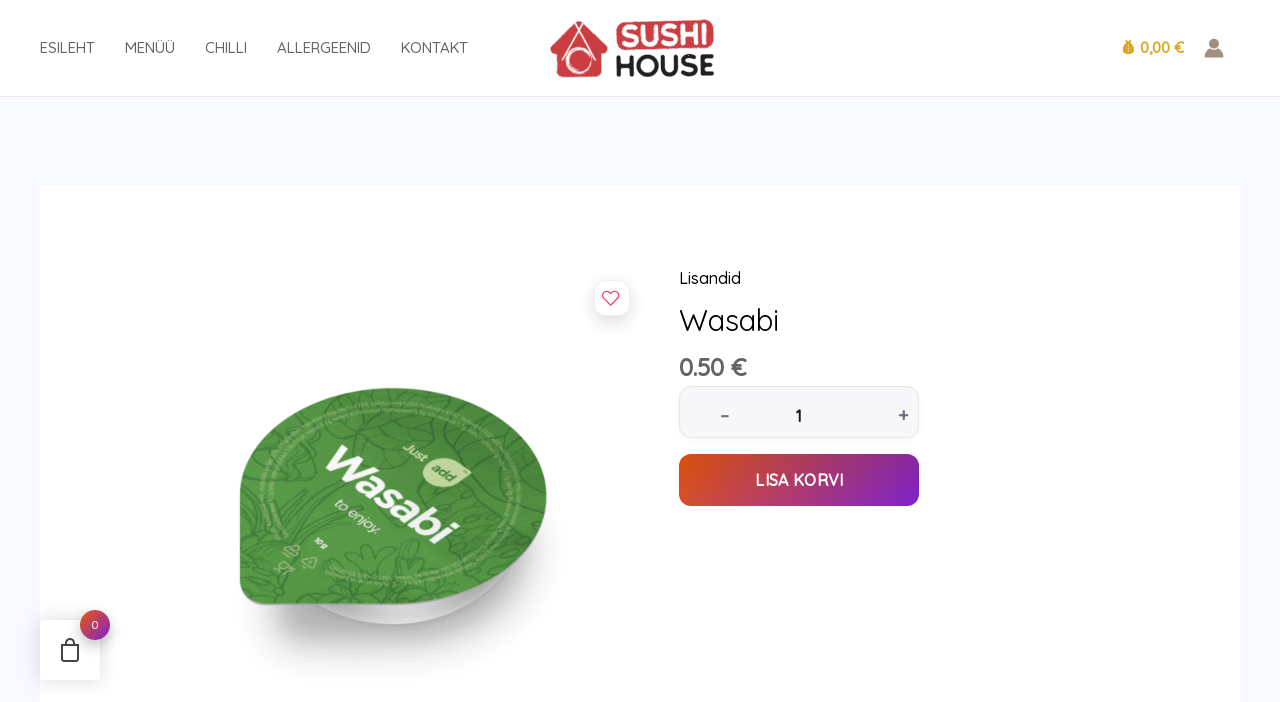

--- FILE ---
content_type: text/javascript
request_url: http://sushihouse.ee/wp-content/themes/astra/assets/js/unminified/custom-script.js?ver=1.0.0
body_size: 1046
content:
document.addEventListener('DOMContentLoaded', function () {
    setTimeout(() => {
        const replacements = [
            {
                selector: '.woocommerce-mini-cart__buttons a.button.wc-forward:not(.checkout)',
                currentText: 'View cart',
                newText: 'Vaata ostukorvi'
            },
            {
                selector: '.woocommerce-mini-cart__buttons a.button.checkout',
                currentText: 'Checkout',
                newText: 'Esita tellimus'
            },
            {
                selector: '.woocommerce-mini-cart__total strong',
                currentText: 'Subtotal:',
                newText: 'Vahesumma:'
            },
            {
                selector: '#astra-mobile-cart-drawer .astra-cart-drawer-title',
                currentText: 'Shopping Cart',
                newText: 'Ostukorv'
            },
            {
                selector: '#place_order',
                currentText: 'Place order',
                newText: 'Esita tellimus'
            },
            {
                selector: '.woocommerce-additional-fields h3',
                currentText: 'Additional information',
                newText: 'Lisainfo'
            },
            {
                selector: '#order_review_heading',
                currentText: 'Your order',
                newText: 'Tellimus'
            },
            {
                selector: '#order_review .product-name',
                currentText: 'Product',
                newText: 'Toode'
            },
            {
                selector: '#order_review .product-total',
                currentText: 'Subtotal',
                newText: 'Vahesumma'
            },
            {
                selector: '.cart-subtotal th',
                currentText: 'Subtotal',
                newText: 'Vahesumma'
            },
            {
                selector: '.woocommerce-checkout .entry-title',
                currentText: 'Checkout',
                newText: 'Esita tellimus'
            },
            {
                selector: '.checkout_coupon.woocommerce-form-coupon p',
                currentText: 'If you have a coupon code, please apply it below.',
                newText: 'Sisestage lahtrisse teie voucheri “tellimuskood”'
            },
            {
                selector: '.checkout_coupon.woocommerce-form-coupon button[name="apply_coupon"]',
                currentText: 'Apply coupon',
                newText: 'Kasuta'
            },
            {
                selector: '.checkout_coupon.woocommerce-form-coupon input[name="coupon_code"]',
                currentText: 'Coupon code',
                newText: 'Tellimuskood',
                attribute: 'placeholder'
            },
            {
                selector: '.woocommerce-billing-fields h3',
                currentText: 'Billing & Shipping',
                newText: 'Tellimuse teavitused'
            },
            {
                selector: '.woocommerce-cart button[name="apply_coupon"]',
                currentText: 'Apply coupon',
                newText: 'Kasuta'
            },
            {
                selector: '.woocommerce-cart input[name="coupon_code"]',
                currentText: 'Coupon code',
                newText: 'Tellimuskood',
                attribute: 'placeholder'
            },
            {
                selector: '.woocommerce-cart .checkout-button',
                currentText: 'Proceed to checkout',
                newText: 'Liikuge kassasse'
            },
            {
                selector: '.woocommerce-cart button[name="update_cart"]',
                currentText: 'Update cart',
                newText: 'Värskenda ostukorvi'
            },
                    {
            selector: '.woocommerce-checkout .shipping-method-label',
            currentText: 'Shipping',
            newText: 'Dostava'
        },
        // Заменяем "includes" на "sisaldab"
        {
            selector: '.woocommerce-checkout .order-total .amount',
            currentText: 'includes',
            newText: 'sisaldab'
        }
        ];

        function replaceTextOrAttribute(selector, currentText, newText, attribute = 'textContent') {
            const element = document.querySelector(selector);
            if (element && element[attribute].trim() === currentText) {
                element[attribute] = newText;
            }
        }

        replacements.forEach(replacement => {
            if (replacement.attribute) {
                const element = document.querySelector(replacement.selector);
                if (element) {
                    element.setAttribute(replacement.attribute, replacement.newText);
                }
            } else {
                replaceTextOrAttribute(replacement.selector, replacement.currentText, replacement.newText);
            }

        });

    }, 900);
});